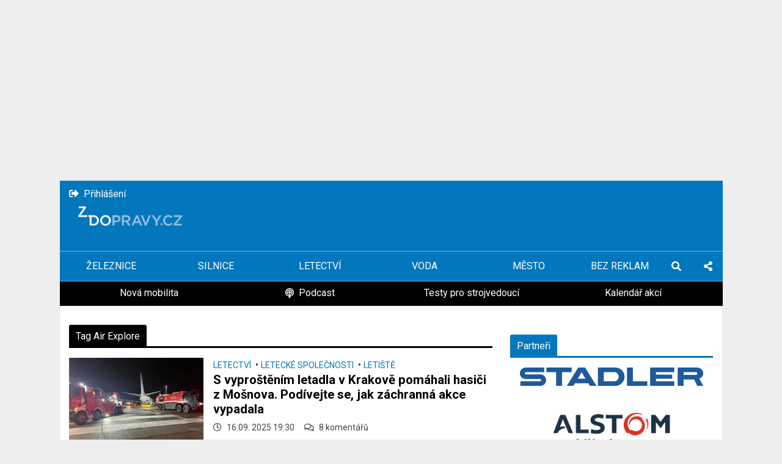

--- FILE ---
content_type: text/html; charset=UTF-8
request_url: https://zdopravy.cz/tag/air-explore/
body_size: 17239
content:
<!DOCTYPE html>
<html lang="cs">
<head>
    
    <!-- <script src="https://web.cmp.usercentrics.eu/tcf/stub.js"></script> -->
    <!-- <script src="https://web.cmp.usercentrics.eu/modules/autoblocker.js"></script> -->
    <!-- <script id="usercentrics-cmp" src="https://web.cmp.usercentrics.eu/ui/loader.js" data-settings-id="s54kWYR_UBRyUq" async></script> -->
    

    <!-- <script src="https://web.cmp.usercentrics.eu/tcf/stub.js"></script> -->
    <!-- <script id="usercentrics-cmp" src="https://web.cmp.usercentrics.eu/ui/loader.js" data-settings-id="s54kWYR_UBRyUq"></script> -->
    
    <script src="https://web.cmp.usercentrics.eu/tcf/stub.js"></script>
    <script id="usercentrics-cmp" src="https://web.cmp.usercentrics.eu/ui/loader.js" data-settings-id="SU075RXuaRr58F" async></script>
    
    <script>
        // Random show ADS
        var randomStyle = '@media only screen and (max-width: 720px) { '+ (Math.random() < 0.5 ? '[data-anchor-status]' : '#pag-sticky') +' { display: none!important; }  }'
        document.head.insertAdjacentHTML("beforeend", '<style>'+ randomStyle +'</style>')
        // END Random show ADS
        navigator.serviceWorker.getRegistrations().then(function(registrations) {
         for(let registration of registrations) {
          registration.unregister()
        } })
    </script>
        <meta charset="UTF-8">
    <meta name="viewport" content="width=device-width">
    <link rel="pingback" href="https://zdopravy.cz/xmlrpc.php">
    <link rel="preconnect" href="https://fonts.gstatic.com">
    <link rel="preload" href="https://fonts.googleapis.com/css2?family=Roboto:ital,wght@0,400;0,700;1,400&display=swap" as="style">
    <link href="https://fonts.googleapis.com/css2?family=Roboto:ital,wght@0,400;0,700;1,400&display=swap" rel="stylesheet">
    <link rel="stylesheet" type="text/css" href="https://zdopravy.cz/wp-content/themes/zdopravy/assets/css/archive.css?v=1.7.11">
    <link rel="preload" href="https://zdopravy.cz/wp-content/themes/zdopravy/assets/webfonts/fa-regular-400.woff2" as="font" type="font/woff2" crossorigin>
    <link rel="preload" href="https://zdopravy.cz/wp-content/themes/zdopravy/assets/webfonts/fa-brands-400.woff2" as="font" type="font/woff2" crossorigin>
    <link rel="preload" href="https://zdopravy.cz/wp-content/themes/zdopravy/assets/webfonts/fa-solid-900.woff2" as="font" type="font/woff2" crossorigin>
        <!-- Cookie Consent by FreePrivacyPolicy.com https://www.FreePrivacyPolicy.com
        <script type="text/javascript" src="//www.freeprivacypolicy.com/public/cookie-consent/4.0.0/cookie-consent.js" charset="UTF-8"></script>
        <script type="text/javascript" charset="UTF-8">
            document.addEventListener('DOMContentLoaded', function () {
                cookieconsent.run({"notice_banner_type":"simple","consent_type":"express","palette":"light","language":"cs","page_load_consent_levels":["strictly-necessary"],"notice_banner_reject_button_hide":false,"preferences_center_close_button_hide":false,"page_refresh_confirmation_buttons":false,"website_name":"Zdopravy.cz"});
            });
        </script>
     -->
    


            <!-- Google Tag Manager -->
        <script>(function(w,d,s,l,i){w[l]=w[l]||[];w[l].push({'gtm.start':
        new Date().getTime(),event:'gtm.js'});var f=d.getElementsByTagName(s)[0],
        j=d.createElement(s),dl=l!='dataLayer'?'&l='+l:'';j.async=true;j.src=
        'https://www.googletagmanager.com/gtm.js?id='+i+dl;f.parentNode.insertBefore(j,f);
        })(window,document,'script','dataLayer','GTM-TB5T8WL');</script>
        <!-- End Google Tag Manager -->
    
            <!-- (C)2000-2020 Gemius SA - gemiusPrism  / https://zdopravy.cz//Ostatni -->
        <script type="text/javascript">
            <!--//--><![CDATA[//><!--
            var pp_gemius_identifier = 'zIhF1DfTmTKqJfwwBFo8mMTVDkXBPmcHOQ3sYqpqiOP.C7';
            // lines below shouldn't be edited
            function gemius_pending(i) { window[i] = window[i] || function() {var x = window[i+'_pdata'] = window[i+'_pdata'] || []; x[x.length]=arguments;};};gemius_pending('gemius_hit'); gemius_pending('gemius_event'); gemius_pending('pp_gemius_hit'); gemius_pending('pp_gemius_event');(function(d,t) {try {var gt=d.createElement(t),s=d.getElementsByTagName(t)[0],l='http'+((location.protocol=='https:')?'s':''); gt.setAttribute('async','async');gt.setAttribute('defer','defer'); gt.src=l+'://spir.hit.gemius.pl/xgemius.js'; s.parentNode.insertBefore(gt,s);} catch (e) {}})(document,'script');
            //--><!]]>
        </script>
    
        <!--SEZNAM ADS-->
        <script data-usercentrics src="https://ssp.imedia.cz/static/js/ssp.js"></script>
        <!-- Remove when GRAPE_OR_ADS  -->
        <script data-usercentrics src="https://ssp.seznam.cz/static/js/ssp.js"></script>
        <!-- END REMOVE -->
        
        <meta name='robots' content='index, follow, max-image-preview:large, max-snippet:-1, max-video-preview:-1' />

	<!-- This site is optimized with the Yoast SEO plugin v26.6 - https://yoast.com/wordpress/plugins/seo/ -->
	<title>Air Explore - Zdopravy.cz</title>
	<link rel="canonical" href="https://zdopravy.cz/tag/air-explore/" />
	<meta property="og:locale" content="cs_CZ" />
	<meta property="og:type" content="article" />
	<meta property="og:title" content="Air Explore - Zdopravy.cz" />
	<meta property="og:url" content="https://zdopravy.cz/tag/air-explore/" />
	<meta property="og:site_name" content="Zdopravy.cz" />
	<meta name="twitter:card" content="summary_large_image" />
	<script type="application/ld+json" class="yoast-schema-graph">{"@context":"https://schema.org","@graph":[{"@type":"CollectionPage","@id":"https://zdopravy.cz/tag/air-explore/","url":"https://zdopravy.cz/tag/air-explore/","name":"Air Explore - Zdopravy.cz","isPartOf":{"@id":"https://staging.zdopravy.cz/#website"},"primaryImageOfPage":{"@id":"https://zdopravy.cz/tag/air-explore/#primaryimage"},"image":{"@id":"https://zdopravy.cz/tag/air-explore/#primaryimage"},"thumbnailUrl":"https://zdopravy.cz/wp-content/uploads/2025/09/548175436_1093646089609942_4993884896565353721_n.jpg","breadcrumb":{"@id":"https://zdopravy.cz/tag/air-explore/#breadcrumb"},"inLanguage":"cs"},{"@type":"ImageObject","inLanguage":"cs","@id":"https://zdopravy.cz/tag/air-explore/#primaryimage","url":"https://zdopravy.cz/wp-content/uploads/2025/09/548175436_1093646089609942_4993884896565353721_n.jpg","contentUrl":"https://zdopravy.cz/wp-content/uploads/2025/09/548175436_1093646089609942_4993884896565353721_n.jpg","width":1600,"height":1200,"caption":"Vyprošťování letadla v Krakově. Zdroj: Komenda Miejska Państwowej Straży Pożarnej w Krakowie"},{"@type":"BreadcrumbList","@id":"https://zdopravy.cz/tag/air-explore/#breadcrumb","itemListElement":[{"@type":"ListItem","position":1,"name":"Home","item":"https://staging.zdopravy.cz/"},{"@type":"ListItem","position":2,"name":"Air Explore"}]},{"@type":"WebSite","@id":"https://staging.zdopravy.cz/#website","url":"https://staging.zdopravy.cz/","name":"Zdopravy.cz","description":"","publisher":{"@id":"https://staging.zdopravy.cz/#organization"},"potentialAction":[{"@type":"SearchAction","target":{"@type":"EntryPoint","urlTemplate":"https://staging.zdopravy.cz/?s={search_term_string}"},"query-input":{"@type":"PropertyValueSpecification","valueRequired":true,"valueName":"search_term_string"}}],"inLanguage":"cs"},{"@type":"Organization","@id":"https://staging.zdopravy.cz/#organization","name":"Avizer Z","url":"https://staging.zdopravy.cz/","logo":{"@type":"ImageObject","inLanguage":"cs","@id":"https://staging.zdopravy.cz/#/schema/logo/image/","url":"https://zdopravy.cz/wp-content/uploads/2019/06/ZDopravy-logo-29_500.png","contentUrl":"https://zdopravy.cz/wp-content/uploads/2019/06/ZDopravy-logo-29_500.png","width":500,"height":235,"caption":"Avizer Z"},"image":{"@id":"https://staging.zdopravy.cz/#/schema/logo/image/"}}]}</script>
	<!-- / Yoast SEO plugin. -->


<link rel='dns-prefetch' href='//zdopravy.cz' />
<link rel="alternate" type="application/rss+xml" title="Zdopravy.cz &raquo; RSS pro štítek Air Explore" href="https://zdopravy.cz/tag/air-explore/feed/" />
<style id='wp-img-auto-sizes-contain-inline-css' type='text/css'>
img:is([sizes=auto i],[sizes^="auto," i]){contain-intrinsic-size:3000px 1500px}
/*# sourceURL=wp-img-auto-sizes-contain-inline-css */
</style>
<style id='wp-block-library-inline-css' type='text/css'>
:root{--wp-block-synced-color:#7a00df;--wp-block-synced-color--rgb:122,0,223;--wp-bound-block-color:var(--wp-block-synced-color);--wp-editor-canvas-background:#ddd;--wp-admin-theme-color:#007cba;--wp-admin-theme-color--rgb:0,124,186;--wp-admin-theme-color-darker-10:#006ba1;--wp-admin-theme-color-darker-10--rgb:0,107,160.5;--wp-admin-theme-color-darker-20:#005a87;--wp-admin-theme-color-darker-20--rgb:0,90,135;--wp-admin-border-width-focus:2px}@media (min-resolution:192dpi){:root{--wp-admin-border-width-focus:1.5px}}.wp-element-button{cursor:pointer}:root .has-very-light-gray-background-color{background-color:#eee}:root .has-very-dark-gray-background-color{background-color:#313131}:root .has-very-light-gray-color{color:#eee}:root .has-very-dark-gray-color{color:#313131}:root .has-vivid-green-cyan-to-vivid-cyan-blue-gradient-background{background:linear-gradient(135deg,#00d084,#0693e3)}:root .has-purple-crush-gradient-background{background:linear-gradient(135deg,#34e2e4,#4721fb 50%,#ab1dfe)}:root .has-hazy-dawn-gradient-background{background:linear-gradient(135deg,#faaca8,#dad0ec)}:root .has-subdued-olive-gradient-background{background:linear-gradient(135deg,#fafae1,#67a671)}:root .has-atomic-cream-gradient-background{background:linear-gradient(135deg,#fdd79a,#004a59)}:root .has-nightshade-gradient-background{background:linear-gradient(135deg,#330968,#31cdcf)}:root .has-midnight-gradient-background{background:linear-gradient(135deg,#020381,#2874fc)}:root{--wp--preset--font-size--normal:16px;--wp--preset--font-size--huge:42px}.has-regular-font-size{font-size:1em}.has-larger-font-size{font-size:2.625em}.has-normal-font-size{font-size:var(--wp--preset--font-size--normal)}.has-huge-font-size{font-size:var(--wp--preset--font-size--huge)}.has-text-align-center{text-align:center}.has-text-align-left{text-align:left}.has-text-align-right{text-align:right}.has-fit-text{white-space:nowrap!important}#end-resizable-editor-section{display:none}.aligncenter{clear:both}.items-justified-left{justify-content:flex-start}.items-justified-center{justify-content:center}.items-justified-right{justify-content:flex-end}.items-justified-space-between{justify-content:space-between}.screen-reader-text{border:0;clip-path:inset(50%);height:1px;margin:-1px;overflow:hidden;padding:0;position:absolute;width:1px;word-wrap:normal!important}.screen-reader-text:focus{background-color:#ddd;clip-path:none;color:#444;display:block;font-size:1em;height:auto;left:5px;line-height:normal;padding:15px 23px 14px;text-decoration:none;top:5px;width:auto;z-index:100000}html :where(.has-border-color){border-style:solid}html :where([style*=border-top-color]){border-top-style:solid}html :where([style*=border-right-color]){border-right-style:solid}html :where([style*=border-bottom-color]){border-bottom-style:solid}html :where([style*=border-left-color]){border-left-style:solid}html :where([style*=border-width]){border-style:solid}html :where([style*=border-top-width]){border-top-style:solid}html :where([style*=border-right-width]){border-right-style:solid}html :where([style*=border-bottom-width]){border-bottom-style:solid}html :where([style*=border-left-width]){border-left-style:solid}html :where(img[class*=wp-image-]){height:auto;max-width:100%}:where(figure){margin:0 0 1em}html :where(.is-position-sticky){--wp-admin--admin-bar--position-offset:var(--wp-admin--admin-bar--height,0px)}@media screen and (max-width:600px){html :where(.is-position-sticky){--wp-admin--admin-bar--position-offset:0px}}

/*# sourceURL=wp-block-library-inline-css */
</style><link rel='stylesheet' id='wc-blocks-style-css' href='https://zdopravy.cz/wp-content/plugins/woocommerce/assets/client/blocks/wc-blocks.css?ver=wc-10.4.3' type='text/css' media='all' />
<style id='global-styles-inline-css' type='text/css'>
:root{--wp--preset--aspect-ratio--square: 1;--wp--preset--aspect-ratio--4-3: 4/3;--wp--preset--aspect-ratio--3-4: 3/4;--wp--preset--aspect-ratio--3-2: 3/2;--wp--preset--aspect-ratio--2-3: 2/3;--wp--preset--aspect-ratio--16-9: 16/9;--wp--preset--aspect-ratio--9-16: 9/16;--wp--preset--color--black: #000000;--wp--preset--color--cyan-bluish-gray: #abb8c3;--wp--preset--color--white: #ffffff;--wp--preset--color--pale-pink: #f78da7;--wp--preset--color--vivid-red: #cf2e2e;--wp--preset--color--luminous-vivid-orange: #ff6900;--wp--preset--color--luminous-vivid-amber: #fcb900;--wp--preset--color--light-green-cyan: #7bdcb5;--wp--preset--color--vivid-green-cyan: #00d084;--wp--preset--color--pale-cyan-blue: #8ed1fc;--wp--preset--color--vivid-cyan-blue: #0693e3;--wp--preset--color--vivid-purple: #9b51e0;--wp--preset--gradient--vivid-cyan-blue-to-vivid-purple: linear-gradient(135deg,rgb(6,147,227) 0%,rgb(155,81,224) 100%);--wp--preset--gradient--light-green-cyan-to-vivid-green-cyan: linear-gradient(135deg,rgb(122,220,180) 0%,rgb(0,208,130) 100%);--wp--preset--gradient--luminous-vivid-amber-to-luminous-vivid-orange: linear-gradient(135deg,rgb(252,185,0) 0%,rgb(255,105,0) 100%);--wp--preset--gradient--luminous-vivid-orange-to-vivid-red: linear-gradient(135deg,rgb(255,105,0) 0%,rgb(207,46,46) 100%);--wp--preset--gradient--very-light-gray-to-cyan-bluish-gray: linear-gradient(135deg,rgb(238,238,238) 0%,rgb(169,184,195) 100%);--wp--preset--gradient--cool-to-warm-spectrum: linear-gradient(135deg,rgb(74,234,220) 0%,rgb(151,120,209) 20%,rgb(207,42,186) 40%,rgb(238,44,130) 60%,rgb(251,105,98) 80%,rgb(254,248,76) 100%);--wp--preset--gradient--blush-light-purple: linear-gradient(135deg,rgb(255,206,236) 0%,rgb(152,150,240) 100%);--wp--preset--gradient--blush-bordeaux: linear-gradient(135deg,rgb(254,205,165) 0%,rgb(254,45,45) 50%,rgb(107,0,62) 100%);--wp--preset--gradient--luminous-dusk: linear-gradient(135deg,rgb(255,203,112) 0%,rgb(199,81,192) 50%,rgb(65,88,208) 100%);--wp--preset--gradient--pale-ocean: linear-gradient(135deg,rgb(255,245,203) 0%,rgb(182,227,212) 50%,rgb(51,167,181) 100%);--wp--preset--gradient--electric-grass: linear-gradient(135deg,rgb(202,248,128) 0%,rgb(113,206,126) 100%);--wp--preset--gradient--midnight: linear-gradient(135deg,rgb(2,3,129) 0%,rgb(40,116,252) 100%);--wp--preset--font-size--small: 13px;--wp--preset--font-size--medium: 20px;--wp--preset--font-size--large: 36px;--wp--preset--font-size--x-large: 42px;--wp--preset--spacing--20: 0.44rem;--wp--preset--spacing--30: 0.67rem;--wp--preset--spacing--40: 1rem;--wp--preset--spacing--50: 1.5rem;--wp--preset--spacing--60: 2.25rem;--wp--preset--spacing--70: 3.38rem;--wp--preset--spacing--80: 5.06rem;--wp--preset--shadow--natural: 6px 6px 9px rgba(0, 0, 0, 0.2);--wp--preset--shadow--deep: 12px 12px 50px rgba(0, 0, 0, 0.4);--wp--preset--shadow--sharp: 6px 6px 0px rgba(0, 0, 0, 0.2);--wp--preset--shadow--outlined: 6px 6px 0px -3px rgb(255, 255, 255), 6px 6px rgb(0, 0, 0);--wp--preset--shadow--crisp: 6px 6px 0px rgb(0, 0, 0);}:where(.is-layout-flex){gap: 0.5em;}:where(.is-layout-grid){gap: 0.5em;}body .is-layout-flex{display: flex;}.is-layout-flex{flex-wrap: wrap;align-items: center;}.is-layout-flex > :is(*, div){margin: 0;}body .is-layout-grid{display: grid;}.is-layout-grid > :is(*, div){margin: 0;}:where(.wp-block-columns.is-layout-flex){gap: 2em;}:where(.wp-block-columns.is-layout-grid){gap: 2em;}:where(.wp-block-post-template.is-layout-flex){gap: 1.25em;}:where(.wp-block-post-template.is-layout-grid){gap: 1.25em;}.has-black-color{color: var(--wp--preset--color--black) !important;}.has-cyan-bluish-gray-color{color: var(--wp--preset--color--cyan-bluish-gray) !important;}.has-white-color{color: var(--wp--preset--color--white) !important;}.has-pale-pink-color{color: var(--wp--preset--color--pale-pink) !important;}.has-vivid-red-color{color: var(--wp--preset--color--vivid-red) !important;}.has-luminous-vivid-orange-color{color: var(--wp--preset--color--luminous-vivid-orange) !important;}.has-luminous-vivid-amber-color{color: var(--wp--preset--color--luminous-vivid-amber) !important;}.has-light-green-cyan-color{color: var(--wp--preset--color--light-green-cyan) !important;}.has-vivid-green-cyan-color{color: var(--wp--preset--color--vivid-green-cyan) !important;}.has-pale-cyan-blue-color{color: var(--wp--preset--color--pale-cyan-blue) !important;}.has-vivid-cyan-blue-color{color: var(--wp--preset--color--vivid-cyan-blue) !important;}.has-vivid-purple-color{color: var(--wp--preset--color--vivid-purple) !important;}.has-black-background-color{background-color: var(--wp--preset--color--black) !important;}.has-cyan-bluish-gray-background-color{background-color: var(--wp--preset--color--cyan-bluish-gray) !important;}.has-white-background-color{background-color: var(--wp--preset--color--white) !important;}.has-pale-pink-background-color{background-color: var(--wp--preset--color--pale-pink) !important;}.has-vivid-red-background-color{background-color: var(--wp--preset--color--vivid-red) !important;}.has-luminous-vivid-orange-background-color{background-color: var(--wp--preset--color--luminous-vivid-orange) !important;}.has-luminous-vivid-amber-background-color{background-color: var(--wp--preset--color--luminous-vivid-amber) !important;}.has-light-green-cyan-background-color{background-color: var(--wp--preset--color--light-green-cyan) !important;}.has-vivid-green-cyan-background-color{background-color: var(--wp--preset--color--vivid-green-cyan) !important;}.has-pale-cyan-blue-background-color{background-color: var(--wp--preset--color--pale-cyan-blue) !important;}.has-vivid-cyan-blue-background-color{background-color: var(--wp--preset--color--vivid-cyan-blue) !important;}.has-vivid-purple-background-color{background-color: var(--wp--preset--color--vivid-purple) !important;}.has-black-border-color{border-color: var(--wp--preset--color--black) !important;}.has-cyan-bluish-gray-border-color{border-color: var(--wp--preset--color--cyan-bluish-gray) !important;}.has-white-border-color{border-color: var(--wp--preset--color--white) !important;}.has-pale-pink-border-color{border-color: var(--wp--preset--color--pale-pink) !important;}.has-vivid-red-border-color{border-color: var(--wp--preset--color--vivid-red) !important;}.has-luminous-vivid-orange-border-color{border-color: var(--wp--preset--color--luminous-vivid-orange) !important;}.has-luminous-vivid-amber-border-color{border-color: var(--wp--preset--color--luminous-vivid-amber) !important;}.has-light-green-cyan-border-color{border-color: var(--wp--preset--color--light-green-cyan) !important;}.has-vivid-green-cyan-border-color{border-color: var(--wp--preset--color--vivid-green-cyan) !important;}.has-pale-cyan-blue-border-color{border-color: var(--wp--preset--color--pale-cyan-blue) !important;}.has-vivid-cyan-blue-border-color{border-color: var(--wp--preset--color--vivid-cyan-blue) !important;}.has-vivid-purple-border-color{border-color: var(--wp--preset--color--vivid-purple) !important;}.has-vivid-cyan-blue-to-vivid-purple-gradient-background{background: var(--wp--preset--gradient--vivid-cyan-blue-to-vivid-purple) !important;}.has-light-green-cyan-to-vivid-green-cyan-gradient-background{background: var(--wp--preset--gradient--light-green-cyan-to-vivid-green-cyan) !important;}.has-luminous-vivid-amber-to-luminous-vivid-orange-gradient-background{background: var(--wp--preset--gradient--luminous-vivid-amber-to-luminous-vivid-orange) !important;}.has-luminous-vivid-orange-to-vivid-red-gradient-background{background: var(--wp--preset--gradient--luminous-vivid-orange-to-vivid-red) !important;}.has-very-light-gray-to-cyan-bluish-gray-gradient-background{background: var(--wp--preset--gradient--very-light-gray-to-cyan-bluish-gray) !important;}.has-cool-to-warm-spectrum-gradient-background{background: var(--wp--preset--gradient--cool-to-warm-spectrum) !important;}.has-blush-light-purple-gradient-background{background: var(--wp--preset--gradient--blush-light-purple) !important;}.has-blush-bordeaux-gradient-background{background: var(--wp--preset--gradient--blush-bordeaux) !important;}.has-luminous-dusk-gradient-background{background: var(--wp--preset--gradient--luminous-dusk) !important;}.has-pale-ocean-gradient-background{background: var(--wp--preset--gradient--pale-ocean) !important;}.has-electric-grass-gradient-background{background: var(--wp--preset--gradient--electric-grass) !important;}.has-midnight-gradient-background{background: var(--wp--preset--gradient--midnight) !important;}.has-small-font-size{font-size: var(--wp--preset--font-size--small) !important;}.has-medium-font-size{font-size: var(--wp--preset--font-size--medium) !important;}.has-large-font-size{font-size: var(--wp--preset--font-size--large) !important;}.has-x-large-font-size{font-size: var(--wp--preset--font-size--x-large) !important;}
/*# sourceURL=global-styles-inline-css */
</style>

<style id='classic-theme-styles-inline-css' type='text/css'>
/*! This file is auto-generated */
.wp-block-button__link{color:#fff;background-color:#32373c;border-radius:9999px;box-shadow:none;text-decoration:none;padding:calc(.667em + 2px) calc(1.333em + 2px);font-size:1.125em}.wp-block-file__button{background:#32373c;color:#fff;text-decoration:none}
/*# sourceURL=/wp-includes/css/classic-themes.min.css */
</style>
<link rel='stylesheet' id='woocommerce-layout-css' href='https://zdopravy.cz/wp-content/plugins/woocommerce/assets/css/woocommerce-layout.css?ver=10.4.3' type='text/css' media='all' />
<link rel='stylesheet' id='woocommerce-smallscreen-css' href='https://zdopravy.cz/wp-content/plugins/woocommerce/assets/css/woocommerce-smallscreen.css?ver=10.4.3' type='text/css' media='only screen and (max-width: 768px)' />
<link rel='stylesheet' id='woocommerce-general-css' href='https://zdopravy.cz/wp-content/plugins/woocommerce/assets/css/woocommerce.css?ver=10.4.3' type='text/css' media='all' />
<style id='woocommerce-inline-inline-css' type='text/css'>
.woocommerce form .form-row .required { visibility: visible; }
/*# sourceURL=woocommerce-inline-inline-css */
</style>
<link rel='stylesheet' id='yith_ywsbs_frontend-css' href='https://zdopravy.cz/wp-content/plugins/yith-woocommerce-subscription/assets/css/frontend.css?ver=4.12.0' type='text/css' media='all' />
<script type="text/javascript" src="https://zdopravy.cz/wp-includes/js/jquery/jquery.min.js?ver=3.7.1" id="jquery-core-js"></script>
<script type="text/javascript" src="https://zdopravy.cz/wp-includes/js/jquery/jquery-migrate.min.js?ver=3.4.1" id="jquery-migrate-js"></script>
<script type="text/javascript" src="https://zdopravy.cz/wp-content/plugins/woocommerce/assets/js/jquery-blockui/jquery.blockUI.min.js?ver=2.7.0-wc.10.4.3" id="wc-jquery-blockui-js" defer="defer" data-wp-strategy="defer"></script>
<script type="text/javascript" id="wc-add-to-cart-js-extra">
/* <![CDATA[ */
var wc_add_to_cart_params = {"ajax_url":"/wp-admin/admin-ajax.php","wc_ajax_url":"/?wc-ajax=%%endpoint%%","i18n_view_cart":"Zobrazit ko\u0161\u00edk","cart_url":"https://zdopravy.cz/kosik/","is_cart":"","cart_redirect_after_add":"no"};
//# sourceURL=wc-add-to-cart-js-extra
/* ]]> */
</script>
<script type="text/javascript" src="https://zdopravy.cz/wp-content/plugins/woocommerce/assets/js/frontend/add-to-cart.min.js?ver=10.4.3" id="wc-add-to-cart-js" defer="defer" data-wp-strategy="defer"></script>
<script type="text/javascript" src="https://zdopravy.cz/wp-content/plugins/woocommerce/assets/js/js-cookie/js.cookie.min.js?ver=2.1.4-wc.10.4.3" id="wc-js-cookie-js" defer="defer" data-wp-strategy="defer"></script>
<script type="text/javascript" id="woocommerce-js-extra">
/* <![CDATA[ */
var woocommerce_params = {"ajax_url":"/wp-admin/admin-ajax.php","wc_ajax_url":"/?wc-ajax=%%endpoint%%","i18n_password_show":"Zobrazit heslo","i18n_password_hide":"Skr\u00fdt heslo"};
//# sourceURL=woocommerce-js-extra
/* ]]> */
</script>
<script type="text/javascript" src="https://zdopravy.cz/wp-content/plugins/woocommerce/assets/js/frontend/woocommerce.min.js?ver=10.4.3" id="woocommerce-js" defer="defer" data-wp-strategy="defer"></script>
<link rel="https://api.w.org/" href="https://zdopravy.cz/wp-json/" /><link rel="alternate" title="JSON" type="application/json" href="https://zdopravy.cz/wp-json/wp/v2/tags/8234" /><link rel="EditURI" type="application/rsd+xml" title="RSD" href="https://zdopravy.cz/xmlrpc.php?rsd" />
<meta name="generator" content="WordPress 6.9" />
<meta name="generator" content="WooCommerce 10.4.3" />

			<script>
window.ioObject='io';
(function(i){window[i]=window[i]||function(){(window[i].a=window[i].a||[]).push(arguments)}})(window.ioObject);
</script>
		<script async src="https://cdn.onthe.io/io.js/m9YRgEnLQD5X"></script>
		<script>
            window._io_config = window._io_config || {};
            window._io_config["0.2.0"] = window._io_config["0.2.0"] || [];
            window._io_config["0.2.0"].push({
                page_url: window.location.href,
                page_title: "Air Explore",
                page_type: "default",
                page_language: "en"
            });
		</script>
			<noscript><style>.woocommerce-product-gallery{ opacity: 1 !important; }</style></noscript>
	            <script type="text/javascript">
                var ajaxurl = 'https://zdopravy.cz/wp-admin/admin-ajax.php';
            </script>
                        <script type="text/javascript">
                var ajaxurl = 'https://zdopravy.cz/wp-admin/admin-ajax.php';
            </script>
                        <script type="text/javascript">
                var ajaxurl = 'https://zdopravy.cz/wp-admin/admin-ajax.php';
            </script>
                        <script type="text/javascript">
                var ajaxurl = 'https://zdopravy.cz/wp-admin/admin-ajax.php';
            </script>
                        <script type="text/javascript">
                var ajaxurl = 'https://zdopravy.cz/wp-admin/admin-ajax.php';
            </script>
                        <script type="text/javascript">
                var ajaxurl = 'https://zdopravy.cz/wp-admin/admin-ajax.php';
            </script>
                        <script type="text/javascript">
                var ajaxurl = 'https://zdopravy.cz/wp-admin/admin-ajax.php';
            </script>
                        <script type="text/javascript">
                var ajaxurl = 'https://zdopravy.cz/wp-admin/admin-ajax.php';
            </script>
                        <script type="text/javascript">
                var ajaxurl = 'https://zdopravy.cz/wp-admin/admin-ajax.php';
            </script>
                        <script type="text/javascript">
                var ajaxurl = 'https://zdopravy.cz/wp-admin/admin-ajax.php';
            </script>
            <link rel="icon" href="https://zdopravy.cz/wp-content/uploads/2017/10/cropped-ZDopravy-logo-16_500px-32x32.png" sizes="32x32" />
<link rel="icon" href="https://zdopravy.cz/wp-content/uploads/2017/10/cropped-ZDopravy-logo-16_500px-192x192.png" sizes="192x192" />
<link rel="apple-touch-icon" href="https://zdopravy.cz/wp-content/uploads/2017/10/cropped-ZDopravy-logo-16_500px-180x180.png" />
<meta name="msapplication-TileImage" content="https://zdopravy.cz/wp-content/uploads/2017/10/cropped-ZDopravy-logo-16_500px-270x270.png" />
    

</head>
<body class="archive tag tag-air-explore tag-8234 wp-theme-zdopravy position-relative theme-zdopravy woocommerce-no-js">
    <script>
        window.baseURL = "https://zdopravy.cz";
                window.ajaxUrl = "https://zdopravy.cz/wp-admin/admin-ajax.php";
        window.isMobile = /iPhone|iPad|iPod|Android/i.test(navigator.userAgent);
        window.notExistSSSPSessionCookie = typeof sssp === "undefined" || (typeof sssp !== "undefined" && !sssp.existSessionCookie());
        window.applCode = "archive";
        window.hasUserActiveSubscription = Boolean(0);
        window.isWoocommerceTemplate = Boolean(0);
        window.isAdministrator = Boolean(0);
        window.showBranding = false; //seznam branding window.innerWidth >= 1366
    </script>


    
        <script src='https://vlm-ads.aimatch.com/vlm/jserver/FLIGHTID=215221/random=30/viewid=40'></script>        
                    <style>
                 @media (max-width: 1350px) {
                    #branding-leaderboard, #branding-bg {
                        display: none!important;
                    }
                 }
                 @media (min-width: 1350px) {
                    .w__widget__menu {
                        margin-top: -5px;
                    }
                 }
                @media (min-width: 1102px) {
                    .container, .container-lg, .container-md, .container-sm {
                        max-width: 1085px!important;
                    }
                }
                #open_preferences_center {
                    z-index: 6;
                }
            </style>
            <script>
                if(notExistSSSPSessionCookie) {
                    const style = document.createElement("style");
                    style.innerHTML = `
                        @media (min-width: 1350px) {
                            #container-ads {
                                display: none !important;
                            }
                        }
                    `;
                    document.head.appendChild(style);
                }
            </script>


                <script>
            if(!notExistSSSPSessionCookie) {
                const hideBrandingElements = () => {
                  ["branding-leaderboard", "branding-bg"].forEach(id => {
                    const el = document.getElementById(id);
                    if (el && el.style.display !== "none") {
                      el.style.display = "none";
                    }
                  });
                };
                setInterval(hideBrandingElements, 1000);
            }
        </script>
    

    <!--<a href="#" id="open_preferences_center" class="position-fixed d-flex justify-content-center align-items-center rounded-circle bg-primary text-white">
        <i class="fas fa-cookie-bite"></i>
    </a> -->

    <div class="container layout-wrapper" id="container-ads">
        
                <ins
                    class="adsbygoogle d-none d-lg-block my-2"
                    style="display: block;"
                    data-ad-client="ca-pub-1352630129812612"
                    data-ad-slot="6244300063"
                    data-ad-format="auto"
                    data-full-width-responsive="true"
                ></ins>
                <script>if(notExistSSSPSessionCookie && !isMobile){(adsbygoogle = window.adsbygoogle || []).push({});}</script>        <div id="ads-163570" class="d-none d-lg-block my-2"></div>    </div>

    <div class="d-flex px-0 d-lg-none container align-items-center justify-content-center">
    
                <ins
                     class="d-none d-lg-inline-block adsbygoogle col-7 px-0 my-2"
                     style="display:inline-block;width:728px;height:90px; max-width: 100%;"
                     data-ad-client="ca-pub-1352630129812612"
                     data-ad-slot="9023737886"
                 >
                </ins>
                <script>if(notExistSSSPSessionCookie){(adsbygoogle = window.adsbygoogle || []).push({});}</script>
            </div>

<nav class="navbar--main d-md-block navbar navbar-expand-lg navbar-dark sidebarNavigation w__widget w__widget__menu py-0" role="navigation">

    <div class="container layout-wrapper d-md-block px-0 position-relative">
        <div class='position-absolute account-page-link'><a class='text-white me-3' href='https://zdopravy.cz/muj-ucet/'><i class='fa fa-sign-out pe-2'></i>Přihlášení</a></div>        <div class="bg-primary border-primary d-flex align-items-center d-lg-block w100p">
            <div class="d-flex order-1">
                <a class="navbar-brand me-lg-3" href="https://zdopravy.cz">
                    <div class="logo px-4 py-3 py-lg-6 ps-lg-5 pe-md-0">
                        <img width="250" height="118" class="img-fluid" src="https://zdopravy.cz/wp-content/uploads/2021/05/logo-zdopravy.png" alt="logo">
                    </div>
                </a>
                <div class="d-none d-lg-flex align-items-center w100p">
                    
                <ins
                     class="d-none d-lg-inline-block adsbygoogle col-7 px-0 my-2"
                     style="display:inline-block;width:728px;height:90px; max-width: 100%;"
                     data-ad-client="ca-pub-1352630129812612"
                     data-ad-slot="9023737886"
                 >
                </ins>
                <script>if(notExistSSSPSessionCookie){(adsbygoogle = window.adsbygoogle || []).push({});}</script>
                            </div>
            </div>
            <div id="bs-example-navbar-collapse-1" class="collapse navbar-collapse d-none"><ul id="menu-primary-menu" class="nav navbar-nav align-items-end justify-content-between w100p flex-nowrap border-top border-bottom border-right border-left"><li itemscope="itemscope" itemtype="https://www.schema.org/SiteNavigationElement" id="menu-item-85144" class="w100p text-center menu-item menu-item-type-taxonomy menu-item-object-category menu-item-85144 nav-item"><a title="Železnice" href="https://zdopravy.cz/category/zeleznice/" class="nav-link">Železnice</a></li>
<li itemscope="itemscope" itemtype="https://www.schema.org/SiteNavigationElement" id="menu-item-85146" class="w100p text-center menu-item menu-item-type-taxonomy menu-item-object-category menu-item-85146 nav-item"><a title="Silnice" href="https://zdopravy.cz/category/silnice/" class="nav-link">Silnice</a></li>
<li itemscope="itemscope" itemtype="https://www.schema.org/SiteNavigationElement" id="menu-item-85145" class="w100p text-center menu-item menu-item-type-taxonomy menu-item-object-category menu-item-85145 nav-item"><a title="Letectví" href="https://zdopravy.cz/category/letectvi/" class="nav-link">Letectví</a></li>
<li itemscope="itemscope" itemtype="https://www.schema.org/SiteNavigationElement" id="menu-item-85150" class="w100p text-center menu-item menu-item-type-taxonomy menu-item-object-category menu-item-85150 nav-item"><a title="Voda" href="https://zdopravy.cz/category/voda/" class="nav-link">Voda</a></li>
<li itemscope="itemscope" itemtype="https://www.schema.org/SiteNavigationElement" id="menu-item-85149" class="w100p text-center menu-item menu-item-type-taxonomy menu-item-object-category menu-item-85149 nav-item"><a title="Město" href="https://zdopravy.cz/category/mesto/" class="nav-link">Město</a></li>
<li itemscope="itemscope" itemtype="https://www.schema.org/SiteNavigationElement" id="menu-item-172310" class="text-nowrap menu-item menu-item-type-custom menu-item-object-custom menu-item-has-children dropdown menu-item-172310 nav-item"><a title="Bez reklam" href="#" data-bs-toggle="dropdown" aria-haspopup="true" aria-expanded="false" class="d-flex justify-content-center align-items-center nav-link" id="menu-item-dropdown-172310">Bez reklam</a>
<ul class="dropdown-menu" aria-labelledby="menu-item-dropdown-172310" role="menu">
	<li itemscope="itemscope" itemtype="https://www.schema.org/SiteNavigationElement" id="menu-item-172313" class="menu-item menu-item-type-post_type menu-item-object-page menu-item-172313 nav-item"><a title="Obchod" href="https://zdopravy.cz/obchod/" class="dropdown-item">Obchod</a></li>
	<li itemscope="itemscope" itemtype="https://www.schema.org/SiteNavigationElement" id="menu-item-172312" class="menu-item menu-item-type-post_type menu-item-object-page menu-item-172312 nav-item"><a title="Košík" href="https://zdopravy.cz/kosik/" class="dropdown-item">Košík</a></li>
	<li itemscope="itemscope" itemtype="https://www.schema.org/SiteNavigationElement" id="menu-item-172311" class="menu-item menu-item-type-post_type menu-item-object-page menu-item-172311 nav-item"><a title="Můj účet" href="https://zdopravy.cz/muj-ucet/" class="dropdown-item">Můj účet</a></li>
	<li itemscope="itemscope" itemtype="https://www.schema.org/SiteNavigationElement" id="menu-item-174254" class="menu-item menu-item-type-post_type menu-item-object-page menu-item-174254 nav-item"><a title="Q&#038;A" href="https://zdopravy.cz/qa/" class="dropdown-item">Q&#038;A</a></li>
	<li itemscope="itemscope" itemtype="https://www.schema.org/SiteNavigationElement" id="menu-item-185977" class="menu-item menu-item-type-post_type menu-item-object-page menu-item-185977 nav-item"><a title="Postup použití slevového kódu" href="https://zdopravy.cz/slevovy-kod/" class="dropdown-item">Postup použití slevového kódu</a></li>
</ul>
</li>
<li itemscope="itemscope" itemtype="https://www.schema.org/SiteNavigationElement" id="menu-item-85151" class="text-center d-none d-lg-inline menu-item menu-item-type-custom menu-item-object-custom menu-item-has-children dropdown menu-item-85151 nav-item"><a title=" " href="#" data-bs-toggle="dropdown" aria-haspopup="true" aria-expanded="false" class="d-flex justify-content-center align-items-center nav-link" id="menu-item-dropdown-85151"> <i class="fas fa-search"></i></a>
<ul class="dropdown-menu" aria-labelledby="menu-item-dropdown-85151" role="menu">
	<li itemscope="itemscope" itemtype="https://www.schema.org/SiteNavigationElement" id="menu-item-85152" class="menu-item menu-item-type-custom menu-item-object-custom menu-item-85152 nav-item"><div class="p-3"><form role="search" method="get" class="search-form" action="https://zdopravy.cz/">
    <div class="input-group">
        <input
            type="search"
            class="form-control border-right-0"
            placeholder="Hledat..."
            value=""
            title="Hledat"
            name="s"
        >
        <div class="input-group-append">
            <button class="btn btn-outline-secondary border-left-0" type="submit">
                <i class="fas fa-search"></i>
            </button>
        </div>
    </div>
</form></div></li>
</ul>
</li>
<li itemscope="itemscope" itemtype="https://www.schema.org/SiteNavigationElement" id="menu-item-85153" class="text-center d-none d-lg-inline menu-item menu-item-type-custom menu-item-object-custom menu-item-has-children dropdown menu-item-85153 nav-item"><a title=" " href="#" data-bs-toggle="dropdown" aria-haspopup="true" aria-expanded="false" class="d-flex justify-content-center align-items-center nav-link" id="menu-item-dropdown-85153"> <i class="fas fa-share-alt"></i></a>
<ul class="dropdown-menu" aria-labelledby="menu-item-dropdown-85153" role="menu">
	<li itemscope="itemscope" itemtype="https://www.schema.org/SiteNavigationElement" id="menu-item-85154" class="menu-item menu-item-type-custom menu-item-object-custom menu-item-85154 nav-item"><a title="RSS" href="https://zdopravy.cz/feed/" class="dropdown-item"><i class="fas fa-rss me-2"></i>RSS</a></li>
	<li itemscope="itemscope" itemtype="https://www.schema.org/SiteNavigationElement" id="menu-item-85155" class="menu-item menu-item-type-custom menu-item-object-custom menu-item-85155 nav-item"><a title="Twitter" href="https://twitter.com/zdopravy" class="dropdown-item"><i class="fab fa-twitter me-2"></i>Twitter</a></li>
	<li itemscope="itemscope" itemtype="https://www.schema.org/SiteNavigationElement" id="menu-item-85156" class="menu-item menu-item-type-custom menu-item-object-custom menu-item-85156 nav-item"><a title="Facebook" href="https://www.facebook.com/zdopravy" class="dropdown-item"><i class="fab fa-facebook-f me-2"></i>Facebook</a></li>
	<li itemscope="itemscope" itemtype="https://www.schema.org/SiteNavigationElement" id="menu-item-85157" class="menu-item menu-item-type-custom menu-item-object-custom menu-item-85157 nav-item"><a title="Instagram" href="https://www.instagram.com/ceetransport/" class="dropdown-item"><i class="fab fa-instagram me-2"></i>Instagram</a></li>
	<li itemscope="itemscope" itemtype="https://www.schema.org/SiteNavigationElement" id="menu-item-85158" class="menu-item menu-item-type-custom menu-item-object-custom menu-item-85158 nav-item"><a title="Linkedin" href="https://www.linkedin.com/company/avizer/about/" class="dropdown-item"><i class="fab fa-linkedin-in me-2"></i>Linkedin</a></li>
	<li itemscope="itemscope" itemtype="https://www.schema.org/SiteNavigationElement" id="menu-item-85159" class="menu-item menu-item-type-custom menu-item-object-custom menu-item-85159 nav-item"><a title="Youtube" href="https://www.youtube.com/channel/UCZiMkTlL2AMEHzuOUfR1N6g" class="dropdown-item"><i class="fab fa-youtube me-2"></i>Youtube</a></li>
</ul>
</li>
</ul></div>            <div class="d-block d-lg-none position-absolute w__widget__menu__search dropdown">
                <button class="btn pe-0 btn-link dropdown-toggle text-white" type="button" id="dropdownMenuButton1" data-bs-toggle="dropdown" aria-expanded="false">
                    <i class="fas fa-search"></i>
                </button>
                <ul class="dropdown-menu" aria-labelledby="dropdownMenuButton1">
                    <li>
                        <a class="dropdown-item p-2" href="#">
                            <form role="search" method="get" class="search-form" action="https://zdopravy.cz/">
    <div class="input-group">
        <input
            type="search"
            class="form-control border-right-0"
            placeholder="Hledat..."
            value=""
            title="Hledat"
            name="s"
        >
        <div class="input-group-append">
            <button class="btn btn-primary border-left-0" type="submit">
                <i class="fas fa-search"></i>
            </button>
        </div>
    </div>
</form>                        </a>
                    </li>
                </ul>
            </div>
            <div class="float-right ms-3">
                <button class="navbar-toggler" type="button" data-toggle="collapse" data-target="#bs-example-navbar-collapse-1" aria-controls="bs-example-navbar-collapse-1" aria-expanded="false" aria-label="Toggle navigation">
                    <span class="navbar-toggler-icon"></span>
                </button>
            </div>
            <a href="https://zdopravy.cz" class="logo-2 d-none d-lg-block"></a>
        </div>
    </div>
    <div class="container layout-wrapper bg-dark">
        <div class="w__widget__menu__bottom w100p"><ul id="menu-small-menu" class="row ms-0 align-items-center justify-content-between row w100p list-unstyled mb-0 py-2"><li id="menu-item-85147" class="mb-lg-0 mb-2 col-lg-3 col-6 menu-item menu-item-type-taxonomy menu-item-object-category menu-item-85147"><a href="https://zdopravy.cz/category/nova-mobilita/">Nová mobilita</a></li>
<li id="menu-item-85148" class="mb-lg-0 mb-2 col-lg-3 col-6 menu-item menu-item-type-taxonomy menu-item-object-category menu-item-85148"><a href="https://zdopravy.cz/category/podcast/"><i class="fas fa-podcast me-2"></i>Podcast</a></li>
<li id="menu-item-174790" class="mb-lg-0 mb-2 col-lg-3 col-6 d-list-item d-md-none menu-item menu-item-type-post_type menu-item-object-page menu-item-174790"><a href="https://zdopravy.cz/obchod/">Bez reklam</a></li>
<li id="menu-item-232473" class="mb-lg-0 mb-2 col-lg-3 col-6 menu-item menu-item-type-post_type menu-item-object-page menu-item-232473"><a href="https://zdopravy.cz/testy-pro-strojvedouci-testovacie/">Testy pro strojvedoucí</a></li>
<li id="menu-item-199810" class="col-lg-3 col-6 menu-item menu-item-type-post_type menu-item-object-page menu-item-199810"><a href="https://zdopravy.cz/akce/">Kalendář akcí</a></li>
</ul></div>    </div>
</nav>
    <div class="modal fade" id="eshopModal" data-bs-backdrop="static" data-bs-keyboard="true" tabindex="-1" aria-labelledby="eshopModalLabel" aria-hidden="false">
    <div class="modal-dialog">
        <div class="modal-content">
            <div class="modal-header">
                <h1 class="modal-title fs-5" id="eshopModalLabel">Chcete číst Zdopravy.cz?</h1>
                <button type="button" class="btn-close" data-bs-dismiss="modal" aria-label="Close"></button>
            </div>
            <div class="modal-body">
                <p>Tvorba obsahu není zdarma a živí nás reklama. Pokud chcete pokračovat, vyberte si si z následujících možností:</p>
                <p><a data-bs-dismiss="modal" href="#">Chci číst zcela zdarma výměnou za zobrazování reklam.</a></p>

                <p><a href="/obchod">Chci Zdopravy.cz bez reklam a&nbsp;podpořit tvorbu obsahu přímo za&nbsp;499&nbsp;Kč na&nbsp;12&nbsp;měsíců.</a></p>
                </p>

            </div>
            <div class="modal-footer">
                <button type="button" class="btn btn-secondary" data-bs-dismiss="modal">Zavřít</button>
            </div>
        </div>
    </div>
</div>    

    <div class="container layout-wrapper py-5 bg-white border">
<div class="page--archive">
    <div class="row">
        <main class="col-lg-8">
                        <ul class="nav nav-tabs border-dark mb-3">
                <li class="nav-item">
                        <span class="bg-dark border-dark nav-link active">
                                                            Tag Air Explore                                                    </span>
                </li>
            </ul>
                                                                
                    
                    
                        <article class="mb-3 mb-lg-2 article article--normal g-3 row">
        <div class="col-md-4">
            <a href="https://zdopravy.cz/s-vyprostenim-letadla-v-krakove-pomahali-hasici-z-mosnova-podivejte-se-jak-zachranna-akce-vypadala-259845/">
                <img width="300" height="225" src="https://zdopravy.cz/wp-content/uploads/2025/09/548175436_1093646089609942_4993884896565353721_n-300x225.jpg" class="img-fluid wp-post-image" alt="Vyprošťování letadla v Krakově. Zdroj: Komenda Miejska Państwowej Straży Pożarnej w Krakowie" aria-caption-no="1" decoding="async" fetchpriority="high" srcset="https://zdopravy.cz/wp-content/uploads/2025/09/548175436_1093646089609942_4993884896565353721_n-300x225.jpg 300w, https://zdopravy.cz/wp-content/uploads/2025/09/548175436_1093646089609942_4993884896565353721_n-1024x768.jpg 1024w, https://zdopravy.cz/wp-content/uploads/2025/09/548175436_1093646089609942_4993884896565353721_n-768x576.jpg 768w, https://zdopravy.cz/wp-content/uploads/2025/09/548175436_1093646089609942_4993884896565353721_n-1536x1152.jpg 1536w, https://zdopravy.cz/wp-content/uploads/2025/09/548175436_1093646089609942_4993884896565353721_n-600x450.jpg 600w, https://zdopravy.cz/wp-content/uploads/2025/09/548175436_1093646089609942_4993884896565353721_n.jpg 1600w" sizes="(max-width: 300px) 100vw, 300px" />            </a>
        </div>
        <div class="col-md-8">
            <header>
                    <ul class="categories list-unstyled flex-wrap d-flex mb-1">
                    <li class="text-uppercase text-nowrap">
                <a class="small" href="https://zdopravy.cz/category/letectvi/">
                    Letectví                </a>
                <span class='me-1 ps-1'>•</span>            </li>
                    <li class="text-uppercase text-nowrap">
                <a class="small" href="https://zdopravy.cz/category/letectvi/letecke-spolecnost/">
                    Letecké společnosti                </a>
                <span class='me-1 ps-1'>•</span>            </li>
                    <li class="text-uppercase text-nowrap">
                <a class="small" href="https://zdopravy.cz/category/letectvi/letiste/">
                    Letiště                </a>
                            </li>
            </ul>
                <h3 class="h4 mt-n1 mb-2">
                    <a class="text-black" href="https://zdopravy.cz/s-vyprostenim-letadla-v-krakove-pomahali-hasici-z-mosnova-podivejte-se-jak-zachranna-akce-vypadala-259845/">S vyproštěním letadla v Krakově pomáhali hasiči z Mošnova. Podívejte se, jak záchranná akce vypadala</a>
                </h3>
            </header>
            <main>
                <div class="d-flex small mb-2">
                    <time datetime="2025-09-16">
                        <i class="far fa-clock me-2"></i>16.09. 2025 19:30                    </time><br>
                    <a href="https://zdopravy.cz/s-vyprostenim-letadla-v-krakove-pomahali-hasici-z-mosnova-podivejte-se-jak-zachranna-akce-vypadala-259845/?comments=1#comments" class="ms-3 text-body article__comments"><i class="far fa-comments me-2"></i>8 komentářů</a>
                </div>
                <footer>
                    <p>Hasiči z Letiště Leoše Janáčka Ostrava se na vyprošťování letadel dlouhodobě specializují.</p>
                </footer>
            </main>
        </div>
    </article>
                                                        
                    
                    
                        <article class="mb-3 mb-lg-2 article article--normal g-3 row">
        <div class="col-md-4">
            <a href="https://zdopravy.cz/slovenska-aerolinka-opet-rozsiruje-flotilu-airexplore-pribira-tri-dalsi-nakladni-letouny-211040/">
                <img width="300" height="200" src="https://zdopravy.cz/wp-content/uploads/2021/01/explore-300x200.jpg" class="img-fluid wp-post-image" alt="Boeing 737-800 společnosti Air Explore. Foto: Air Explore" aria-caption-no="1" decoding="async" srcset="https://zdopravy.cz/wp-content/uploads/2021/01/explore-300x200.jpg 300w, https://zdopravy.cz/wp-content/uploads/2021/01/explore-1024x683.jpg 1024w, https://zdopravy.cz/wp-content/uploads/2021/01/explore-768x512.jpg 768w, https://zdopravy.cz/wp-content/uploads/2021/01/explore-414x276.jpg 414w, https://zdopravy.cz/wp-content/uploads/2021/01/explore-470x313.jpg 470w, https://zdopravy.cz/wp-content/uploads/2021/01/explore-640x426.jpg 640w, https://zdopravy.cz/wp-content/uploads/2021/01/explore-130x86.jpg 130w, https://zdopravy.cz/wp-content/uploads/2021/01/explore-187x124.jpg 187w, https://zdopravy.cz/wp-content/uploads/2021/01/explore-990x661.jpg 990w, https://zdopravy.cz/wp-content/uploads/2021/01/explore.jpg 1280w" sizes="(max-width: 300px) 100vw, 300px" />            </a>
        </div>
        <div class="col-md-8">
            <header>
                    <ul class="categories list-unstyled flex-wrap d-flex mb-1">
                    <li class="text-uppercase text-nowrap">
                <a class="small" href="https://zdopravy.cz/category/letectvi/">
                    Letectví                </a>
                <span class='me-1 ps-1'>•</span>            </li>
                    <li class="text-uppercase text-nowrap">
                <a class="small" href="https://zdopravy.cz/category/letectvi/letecke-spolecnost/">
                    Letecké společnosti                </a>
                            </li>
            </ul>
                <h3 class="h4 mt-n1 mb-2">
                    <a class="text-black" href="https://zdopravy.cz/slovenska-aerolinka-opet-rozsiruje-flotilu-airexplore-pribira-tri-dalsi-nakladni-letouny-211040/">Slovenská aerolinka opět rozšiřuje flotilu. AirExplore přibírá tři další nákladní letouny</a>
                </h3>
            </header>
            <main>
                <div class="d-flex small mb-2">
                    <time datetime="2024-07-05">
                        <i class="far fa-clock me-2"></i>05.07. 2024 14:00                    </time><br>
                    <a href="https://zdopravy.cz/slovenska-aerolinka-opet-rozsiruje-flotilu-airexplore-pribira-tri-dalsi-nakladni-letouny-211040/?comments=1#comments" class="ms-3 text-body article__comments"><i class="far fa-comments me-2"></i>Žádné komentáře</a>
                </div>
                <footer>
                    <p>Flotila AirExplore čítá s nejnovější akvizicí celkem 17 letadel.</p>
                </footer>
            </main>
        </div>
    </article>
                                                        
                                            <div class="d-block d-lg-none mx-auto mb-3" id="ads-341080"></div>                    
                    
                        <article class="mb-3 mb-lg-2 article article--normal g-3 row">
        <div class="col-md-4">
            <a href="https://zdopravy.cz/slovenske-airexplore-posilily-flotilu-na-14-letadel-ocekavaji-nejrusnejsi-sezonu-205483/">
                <img width="300" height="200" src="https://zdopravy.cz/wp-content/uploads/2021/01/explore-300x200.jpg" class="img-fluid wp-post-image" alt="Boeing 737-800 společnosti Air Explore. Foto: Air Explore" aria-caption-no="1" decoding="async" srcset="https://zdopravy.cz/wp-content/uploads/2021/01/explore-300x200.jpg 300w, https://zdopravy.cz/wp-content/uploads/2021/01/explore-1024x683.jpg 1024w, https://zdopravy.cz/wp-content/uploads/2021/01/explore-768x512.jpg 768w, https://zdopravy.cz/wp-content/uploads/2021/01/explore-414x276.jpg 414w, https://zdopravy.cz/wp-content/uploads/2021/01/explore-470x313.jpg 470w, https://zdopravy.cz/wp-content/uploads/2021/01/explore-640x426.jpg 640w, https://zdopravy.cz/wp-content/uploads/2021/01/explore-130x86.jpg 130w, https://zdopravy.cz/wp-content/uploads/2021/01/explore-187x124.jpg 187w, https://zdopravy.cz/wp-content/uploads/2021/01/explore-990x661.jpg 990w, https://zdopravy.cz/wp-content/uploads/2021/01/explore.jpg 1280w" sizes="(max-width: 300px) 100vw, 300px" />            </a>
        </div>
        <div class="col-md-8">
            <header>
                    <ul class="categories list-unstyled flex-wrap d-flex mb-1">
                    <li class="text-uppercase text-nowrap">
                <a class="small" href="https://zdopravy.cz/category/letectvi/">
                    Letectví                </a>
                <span class='me-1 ps-1'>•</span>            </li>
                    <li class="text-uppercase text-nowrap">
                <a class="small" href="https://zdopravy.cz/category/letectvi/letecke-spolecnost/">
                    Letecké společnosti                </a>
                            </li>
            </ul>
                <h3 class="h4 mt-n1 mb-2">
                    <a class="text-black" href="https://zdopravy.cz/slovenske-airexplore-posilily-flotilu-na-14-letadel-ocekavaji-nejrusnejsi-sezonu-205483/">Slovenské AirExplore posílily flotilu na 14 letadel, očekávají nejrušnější sezónu</a>
                </h3>
            </header>
            <main>
                <div class="d-flex small mb-2">
                    <time datetime="2024-05-11">
                        <i class="far fa-clock me-2"></i>11.05. 2024 14:00                    </time><br>
                    <a href="https://zdopravy.cz/slovenske-airexplore-posilily-flotilu-na-14-letadel-ocekavaji-nejrusnejsi-sezonu-205483/?comments=1#comments" class="ms-3 text-body article__comments"><i class="far fa-comments me-2"></i>7 komentářů</a>
                </div>
                <footer>
                    <p>Dopravce se zaměřuje na pronájem letadel včetně posádek jiným aerolinkám, například Jet2.</p>
                </footer>
            </main>
        </div>
    </article>
                                                        
                    
                                            
            <ins
                class="adsbygoogle "
                style="display:block"
                data-ad-format="fluid"
                data-ad-layout-key="-ee-87+7w+8a-2w"
                data-ad-client="ca-pub-1352630129812612"
                data-ad-slot="6453233372"
            ></ins>
            <script>
                if(notExistSSSPSessionCookie){
                (adsbygoogle = window.adsbygoogle || []).push({});
                }
            </script>                    
                        <article class="mb-3 mb-lg-2 article article--normal g-3 row">
        <div class="col-md-4">
            <a href="https://zdopravy.cz/letecky-skandal-na-slovensku-kapitanovi-airexplore-sedel-na-kline-behem-letu-jeho-syn-75944/">
                <img width="300" height="225" src="https://zdopravy.cz/wp-content/uploads/2021/03/airexplore-300x225.jpg" class="img-fluid wp-post-image" alt="Boeing 737-800 společnosti AirExplore. Foto: AirExplore" aria-caption-no="1" decoding="async" loading="lazy" srcset="https://zdopravy.cz/wp-content/uploads/2021/03/airexplore-300x225.jpg 300w, https://zdopravy.cz/wp-content/uploads/2021/03/airexplore-1024x768.jpg 1024w, https://zdopravy.cz/wp-content/uploads/2021/03/airexplore-768x576.jpg 768w, https://zdopravy.cz/wp-content/uploads/2021/03/airexplore-74x55.jpg 74w, https://zdopravy.cz/wp-content/uploads/2021/03/airexplore-111x83.jpg 111w, https://zdopravy.cz/wp-content/uploads/2021/03/airexplore-215x161.jpg 215w, https://zdopravy.cz/wp-content/uploads/2021/03/airexplore-990x743.jpg 990w, https://zdopravy.cz/wp-content/uploads/2021/03/airexplore.jpg 1280w" sizes="auto, (max-width: 300px) 100vw, 300px" />            </a>
        </div>
        <div class="col-md-8">
            <header>
                    <ul class="categories list-unstyled flex-wrap d-flex mb-1">
                    <li class="text-uppercase text-nowrap">
                <a class="small" href="https://zdopravy.cz/category/letectvi/">
                    Letectví                </a>
                            </li>
            </ul>
                <h3 class="h4 mt-n1 mb-2">
                    <a class="text-black" href="https://zdopravy.cz/letecky-skandal-na-slovensku-kapitanovi-airexplore-sedel-na-kline-behem-letu-jeho-syn-75944/">Letecký skandál na Slovensku. Kapitánovi AirExplore seděl na klíně během letu jeho syn</a>
                </h3>
            </header>
            <main>
                <div class="d-flex small mb-2">
                    <time datetime="2021-03-09">
                        <i class="far fa-clock me-2"></i>09.03. 2021 14:35                    </time><br>
                    <a href="https://zdopravy.cz/letecky-skandal-na-slovensku-kapitanovi-airexplore-sedel-na-kline-behem-letu-jeho-syn-75944/?comments=1#comments" class="ms-3 text-body article__comments"><i class="far fa-comments me-2"></i>71 komentářů</a>
                </div>
                <footer>
                    <p>Kapitán je současně spolumajitelem slovenské letecké společnosti. Ministerstvo dopravy prověřuje postup úřadu při vyšetřování. </p>
                </footer>
            </main>
        </div>
    </article>
                                                        
                    
                    
                        <article class="mb-3 mb-lg-2 article article--normal g-3 row">
        <div class="col-md-4">
            <a href="https://zdopravy.cz/pravidelna-linka-s-lety-jednou-za-dva-tydny-air-explore-spoji-bratislavu-se-stockholmem-71077/">
                <img width="300" height="200" src="https://zdopravy.cz/wp-content/uploads/2021/01/explore-300x200.jpg" class="img-fluid wp-post-image" alt="Boeing 737-800 společnosti Air Explore. Foto: Air Explore" aria-caption-no="1" decoding="async" loading="lazy" srcset="https://zdopravy.cz/wp-content/uploads/2021/01/explore-300x200.jpg 300w, https://zdopravy.cz/wp-content/uploads/2021/01/explore-1024x683.jpg 1024w, https://zdopravy.cz/wp-content/uploads/2021/01/explore-768x512.jpg 768w, https://zdopravy.cz/wp-content/uploads/2021/01/explore-414x276.jpg 414w, https://zdopravy.cz/wp-content/uploads/2021/01/explore-470x313.jpg 470w, https://zdopravy.cz/wp-content/uploads/2021/01/explore-640x426.jpg 640w, https://zdopravy.cz/wp-content/uploads/2021/01/explore-130x86.jpg 130w, https://zdopravy.cz/wp-content/uploads/2021/01/explore-187x124.jpg 187w, https://zdopravy.cz/wp-content/uploads/2021/01/explore-990x661.jpg 990w, https://zdopravy.cz/wp-content/uploads/2021/01/explore.jpg 1280w" sizes="auto, (max-width: 300px) 100vw, 300px" />            </a>
        </div>
        <div class="col-md-8">
            <header>
                    <ul class="categories list-unstyled flex-wrap d-flex mb-1">
                    <li class="text-uppercase text-nowrap">
                <a class="small" href="https://zdopravy.cz/category/letectvi/">
                    Letectví                </a>
                            </li>
            </ul>
                <h3 class="h4 mt-n1 mb-2">
                    <a class="text-black" href="https://zdopravy.cz/pravidelna-linka-s-lety-jednou-za-dva-tydny-air-explore-spoji-bratislavu-se-stockholmem-71077/">Pravidelná linka s lety jednou za dva týdny. Air Explore spojí Bratislavu se Stockholmem</a>
                </h3>
            </header>
            <main>
                <div class="d-flex small mb-2">
                    <time datetime="2021-01-11">
                        <i class="far fa-clock me-2"></i>11.01. 2021 17:37                    </time><br>
                    <a href="https://zdopravy.cz/pravidelna-linka-s-lety-jednou-za-dva-tydny-air-explore-spoji-bratislavu-se-stockholmem-71077/?comments=1#comments" class="ms-3 text-body article__comments"><i class="far fa-comments me-2"></i>19 komentářů</a>
                </div>
                <footer>
                    <p>Linka bude jediným pravidelným spojením z Bratislavy. </p>
                </footer>
            </main>
        </div>
    </article>
                                    
                
                    </main>
        <aside class="aside col-lg-4 col-12">
    <div class="d-none d-lg-block mb-3" id="ads-163575"></div>    <section class="otherAds mb-2">
            <ul class="nav nav-tabs">
        <li class="nav-item">
            <span class="nav-link active">Partneři</span>
        </li>
    </ul>
            <a class="col-8  col-lg-12 offset-lg-0  offset-2 d-block text-center py-3" target="_blank" href="https://www.stadlerrail.com/de">
            <img
                loading="lazy"
                class="img-fluid"
                src="https://zdopravy.cz/wp-content/uploads/2025/01/Stadler_blue_RGB-300x30.png"
                alt="Stadler_blue_RGB"
                >
        </a>
            <a class="col-8  offset-2 d-block text-center py-3" target="_blank" href="https://www.alstom.com/cs/alstom-v-ceske-republice">
            <img
                loading="lazy"
                class="img-fluid"
                src="https://zdopravy.cz/wp-content/uploads/2024/05/ALSTOM_SIGNATURE_2LINES_2-COLOURS_RGB-300x115.png"
                alt="ALSTOM_SIGNATURE_2LINES_2 COLOURS_RGB"
                >
        </a>
            <a class="col-8  offset-2 d-block text-center py-3" target="_blank" href="https://www.ttc.cz/">
            <img
                loading="lazy"
                class="img-fluid"
                src="https://zdopravy.cz/wp-content/uploads/2023/03/TTC_zaklad_pozitiv.png"
                alt="TTC_zaklad_pozitiv"
                >
        </a>
            <a class="col-8  offset-2 d-block text-center py-3" target="_blank" href="https://www.unicontrols.cz/">
            <img
                loading="lazy"
                class="img-fluid"
                src="https://zdopravy.cz/wp-content/uploads/2023/03/UNICONTROLS_csTTC_basic.png"
                alt="UNICONTROLS_csTTC_basic"
                >
        </a>
        <hr class="border-primary mt-0">
    </section>
    
                <ins
                    class="adsbygoogle mb-3"
                    style="display:block"
                    data-ad-client="ca-pub-1352630129812612"
                    data-ad-slot="2568870822"
                    data-ad-format="auto"
                    data-full-width-responsive="true"
                ></ins>
                <script>
                    if(notExistSSSPSessionCookie){
                    (adsbygoogle = window.adsbygoogle || []).push({});
                    }
                </script>    
                <ins
                    class="adsbygoogle mb-3"
                    style="display:block"
                    data-ad-client="ca-pub-1352630129812612"
                    data-ad-slot="9292454987"
                    data-ad-format="auto"
                    data-full-width-responsive="true"
                ></ins>
                <script>
                    if(notExistSSSPSessionCookie){
                    (adsbygoogle = window.adsbygoogle || []).push({});
                    }
                </script>    <section class="overflow-hidden">
        <ul class="nav nav-tabs mb-3">
            <li class="nav-item">
                <span class="nav-link active">Výběr editora</span>
            </li>
        </ul>
                                        <article class="mb-2 article article--small g-2 row">
        <div class="col-4">
            <a href="https://zdopravy.cz/konec-bezvladi-na-sz-a-cd-cargo-do-jejich-cela-miri-manazeri-ktere-novy-ministr-dobre-zna-270646/">
                <img width="300" height="204" src="https://zdopravy.cz/wp-content/uploads/2026/01/balabenka-300x204.jpg" class="img-fluid wp-post-image" alt="Koridor v Praze u Balabenky. Foto: Jan Sůra / Zdopravy.cz" aria-caption-no="1" decoding="async" loading="lazy" srcset="https://zdopravy.cz/wp-content/uploads/2026/01/balabenka-300x204.jpg 300w, https://zdopravy.cz/wp-content/uploads/2026/01/balabenka-1024x695.jpg 1024w, https://zdopravy.cz/wp-content/uploads/2026/01/balabenka-768x522.jpg 768w, https://zdopravy.cz/wp-content/uploads/2026/01/balabenka-1536x1043.jpg 1536w, https://zdopravy.cz/wp-content/uploads/2026/01/balabenka-600x408.jpg 600w, https://zdopravy.cz/wp-content/uploads/2026/01/balabenka.jpg 1920w" sizes="auto, (max-width: 300px) 100vw, 300px" />            </a>
        </div>
        <div class="col-8">
            <header>
                <h3 class="mb-0 small">
                    <a class="text-body" href="https://zdopravy.cz/konec-bezvladi-na-sz-a-cd-cargo-do-jejich-cela-miri-manazeri-ktere-novy-ministr-dobre-zna-270646/">Konec &#8222;bezvládí&#8220; na SŽ a ČD Cargo. Do jejich vedení míří manažeři, které nový ministr dobře zná</a>
                </h3>
            </header>
            <main class="small">
                <a href="https://zdopravy.cz/konec-bezvladi-na-sz-a-cd-cargo-do-jejich-cela-miri-manazeri-ktere-novy-ministr-dobre-zna-270646/?comments=1#comments" class="small text-brown article__comments"><i class="far fa-comments me-2"></i>213 komentářů</a>
            </main>
        </div>
    </article>
                        <article class="mb-2 article article--small g-2 row">
        <div class="col-4">
            <a href="https://zdopravy.cz/roudnice-uz-neni-kritickym-mistem-ceske-zeleznice-misto-hakovnic-jsou-u-mostu-teflonove-tyce-271037/">
                <img width="300" height="169" src="https://zdopravy.cz/wp-content/uploads/2026/01/G-jV4YNXQAABWt5-300x169.jpg" class="img-fluid wp-post-image" alt="Práce na trakčním vedení v Roudnici nad Labem. Foto: Správa železnic" aria-caption-no="1" decoding="async" loading="lazy" srcset="https://zdopravy.cz/wp-content/uploads/2026/01/G-jV4YNXQAABWt5-300x169.jpg 300w, https://zdopravy.cz/wp-content/uploads/2026/01/G-jV4YNXQAABWt5-1024x576.jpg 1024w, https://zdopravy.cz/wp-content/uploads/2026/01/G-jV4YNXQAABWt5-768x432.jpg 768w, https://zdopravy.cz/wp-content/uploads/2026/01/G-jV4YNXQAABWt5-1536x864.jpg 1536w, https://zdopravy.cz/wp-content/uploads/2026/01/G-jV4YNXQAABWt5-600x338.jpg 600w, https://zdopravy.cz/wp-content/uploads/2026/01/G-jV4YNXQAABWt5.jpg 1920w" sizes="auto, (max-width: 300px) 100vw, 300px" />            </a>
        </div>
        <div class="col-8">
            <header>
                <h3 class="mb-0 small">
                    <a class="text-body" href="https://zdopravy.cz/roudnice-uz-neni-kritickym-mistem-ceske-zeleznice-misto-hakovnic-jsou-u-mostu-teflonove-tyce-271037/">Roudnice už není kritickým místem české železnice. Místo hákovnic jsou u mostu teflonové tyče</a>
                </h3>
            </header>
            <main class="small">
                <a href="https://zdopravy.cz/roudnice-uz-neni-kritickym-mistem-ceske-zeleznice-misto-hakovnic-jsou-u-mostu-teflonove-tyce-271037/?comments=1#comments" class="small text-brown article__comments"><i class="far fa-comments me-2"></i>199 komentářů</a>
            </main>
        </div>
    </article>
                        <article class="mb-2 article article--small g-2 row">
        <div class="col-4">
            <a href="https://zdopravy.cz/ledovka-komplikuje-dopravu-nektere-vlaky-nevyjely-270861/">
                <img width="300" height="225" src="https://zdopravy.cz/wp-content/uploads/2026/01/95d8dc71-cce7-4584-9dfc-d1f33788dec9-300x225.jpg" class="img-fluid wp-post-image" alt="Ráno v České Třebové 13.1. 2026 při kalamitě ledovky. Foto: Pavel Vaníček" aria-caption-no="1" decoding="async" loading="lazy" srcset="https://zdopravy.cz/wp-content/uploads/2026/01/95d8dc71-cce7-4584-9dfc-d1f33788dec9-300x225.jpg 300w, https://zdopravy.cz/wp-content/uploads/2026/01/95d8dc71-cce7-4584-9dfc-d1f33788dec9-1024x768.jpg 1024w, https://zdopravy.cz/wp-content/uploads/2026/01/95d8dc71-cce7-4584-9dfc-d1f33788dec9-768x576.jpg 768w, https://zdopravy.cz/wp-content/uploads/2026/01/95d8dc71-cce7-4584-9dfc-d1f33788dec9-1536x1152.jpg 1536w, https://zdopravy.cz/wp-content/uploads/2026/01/95d8dc71-cce7-4584-9dfc-d1f33788dec9-600x450.jpg 600w, https://zdopravy.cz/wp-content/uploads/2026/01/95d8dc71-cce7-4584-9dfc-d1f33788dec9.jpg 1600w" sizes="auto, (max-width: 300px) 100vw, 300px" />            </a>
        </div>
        <div class="col-8">
            <header>
                <h3 class="mb-0 small">
                    <a class="text-body" href="https://zdopravy.cz/ledovka-komplikuje-dopravu-nektere-vlaky-nevyjely-270861/">Ledovka komplikuje dopravu, některé vlaky nevyjely</a>
                </h3>
            </header>
            <main class="small">
                <a href="https://zdopravy.cz/ledovka-komplikuje-dopravu-nektere-vlaky-nevyjely-270861/?comments=1#comments" class="small text-brown article__comments"><i class="far fa-comments me-2"></i>193 komentářů</a>
            </main>
        </div>
    </article>
                        <article class="mb-2 article article--small g-2 row">
        <div class="col-4">
            <a href="https://zdopravy.cz/pod-draty-az-do-slavonic-urady-zacaly-resit-plan-na-promenu-regionalni-trati-271018/">
                <img width="300" height="225" src="https://zdopravy.cz/wp-content/uploads/2025/08/IMG_8386-1-300x225.jpg" class="img-fluid wp-post-image" alt="Motorová jednotky 847 RegioFox v Telči. Foto: Jan Sůra / Zdopravy.cz" aria-caption-no="1" decoding="async" loading="lazy" srcset="https://zdopravy.cz/wp-content/uploads/2025/08/IMG_8386-1-300x225.jpg 300w, https://zdopravy.cz/wp-content/uploads/2025/08/IMG_8386-1-1024x768.jpg 1024w, https://zdopravy.cz/wp-content/uploads/2025/08/IMG_8386-1-768x576.jpg 768w, https://zdopravy.cz/wp-content/uploads/2025/08/IMG_8386-1-600x450.jpg 600w, https://zdopravy.cz/wp-content/uploads/2025/08/IMG_8386-1.jpg 1280w" sizes="auto, (max-width: 300px) 100vw, 300px" />            </a>
        </div>
        <div class="col-8">
            <header>
                <h3 class="mb-0 small">
                    <a class="text-body" href="https://zdopravy.cz/pod-draty-az-do-slavonic-urady-zacaly-resit-plan-na-promenu-regionalni-trati-271018/">Pod dráty až do Slavonic. Úřady začaly řešit plán na proměnu regionální tratí</a>
                </h3>
            </header>
            <main class="small">
                <a href="https://zdopravy.cz/pod-draty-az-do-slavonic-urady-zacaly-resit-plan-na-promenu-regionalni-trati-271018/?comments=1#comments" class="small text-brown article__comments"><i class="far fa-comments me-2"></i>168 komentářů</a>
            </main>
        </div>
    </article>
                        <article class="mb-2 article article--small g-2 row">
        <div class="col-4">
            <a href="https://zdopravy.cz/misto-hakovnice-teflonove-tyce-kriticke-misto-ceske-zeleznice-ceka-promena-270770/">
                <img width="300" height="157" src="https://zdopravy.cz/wp-content/uploads/2026/01/2026-01-06-Okamzik-strzeni-troleje-v-Roudnici-foto-Metrans-rail-1-300x157.jpg" class="img-fluid wp-post-image" alt="Okamžik stržení troleje v Roudnici nad Labem. Foto: Metrans Rail / ŽESNAD.cz" aria-caption-no="1" decoding="async" loading="lazy" srcset="https://zdopravy.cz/wp-content/uploads/2026/01/2026-01-06-Okamzik-strzeni-troleje-v-Roudnici-foto-Metrans-rail-1-300x157.jpg 300w, https://zdopravy.cz/wp-content/uploads/2026/01/2026-01-06-Okamzik-strzeni-troleje-v-Roudnici-foto-Metrans-rail-1-1024x536.jpg 1024w, https://zdopravy.cz/wp-content/uploads/2026/01/2026-01-06-Okamzik-strzeni-troleje-v-Roudnici-foto-Metrans-rail-1-768x402.jpg 768w, https://zdopravy.cz/wp-content/uploads/2026/01/2026-01-06-Okamzik-strzeni-troleje-v-Roudnici-foto-Metrans-rail-1-600x314.jpg 600w, https://zdopravy.cz/wp-content/uploads/2026/01/2026-01-06-Okamzik-strzeni-troleje-v-Roudnici-foto-Metrans-rail-1.jpg 1200w" sizes="auto, (max-width: 300px) 100vw, 300px" />            </a>
        </div>
        <div class="col-8">
            <header>
                <h3 class="mb-0 small">
                    <a class="text-body" href="https://zdopravy.cz/misto-hakovnice-teflonove-tyce-kriticke-misto-ceske-zeleznice-ceka-promena-270770/">Místo hákovnice teflonové tyče. Kritické místo české železnice čeká proměna</a>
                </h3>
            </header>
            <main class="small">
                <a href="https://zdopravy.cz/misto-hakovnice-teflonove-tyce-kriticke-misto-ceske-zeleznice-ceka-promena-270770/?comments=1#comments" class="small text-brown article__comments"><i class="far fa-comments me-2"></i>134 komentářů</a>
            </main>
        </div>
    </article>
            </section>
    
                    <div class="d-none d-lg-block mt-3" id="ads-163580"></div>
                    <div class="d-none d-lg-block mt-3" id="ads-163580-2"></div>
                
                <ins
                    class="adsbygoogle mb-3"
                    style="display:block"
                    data-ad-client="ca-pub-1352630129812612"
                    data-ad-slot="5541442778"
                    data-ad-format="auto"
                    data-full-width-responsive="true"
                ></ins>
                <script>
                    if(notExistSSSPSessionCookie){
                    (adsbygoogle = window.adsbygoogle || []).push({});
                    }
                </script></aside>
    </div>
</div>

</div> <!--END OF CONTAINER HEADER-->
<div class="container layout-wrapper">
    
    
                <ins class="adsbygoogle my-3"
                    style="display:block"
                    data-ad-client="ca-pub-1352630129812612"
                    data-ad-slot="1027482690"
                    data-ad-format="auto"
                    data-full-width-responsive="true"
                ></ins>
                <script>if(notExistSSSPSessionCookie && !isMobile){(adsbygoogle = window.adsbygoogle || []).push({});}</script>
    <div id='pag_multireklama'></div>

    <div id="ads-163590" class="d-none d-lg-block my-3"></div></div>    <div class="d-block d-lg-none " id="ads-163605"></div></div>
<footer class="bg-dark">
    <div class="container layout-wrapper bg-dark py-8">
        <div class="row">
            <div class="col-lg-6">
                <div class="pe-4">
                    
                <ins
                    class="adsbygoogle mb-3"
                    style="display:block"
                    data-ad-format="autorelaxed"
                    data-ad-client="ca-pub-1352630129812612"
                    data-ad-slot="3856268855"
                ></ins>
                <script>
                    if(notExistSSSPSessionCookie){
                    (adsbygoogle = window.adsbygoogle || []).push({});
                    }
                </script>                    <div class="menu-footer-menu-container"><ul id="menu-footer-menu" class="list-unstyled mb-0 py-2"><li id="menu-item-171633" class="menu-item menu-item-type-custom menu-item-object-custom menu-item-171633"><a href="https://zdopravy.cz/wp-content/uploads/2023/08/VOP_shop.pdf">Všeobecné obchodní podmínky</a></li>
<li id="menu-item-85143" class="menu-item menu-item-type-post_type menu-item-object-page menu-item-85143"><a href="https://zdopravy.cz/impressum/">Impressum</a></li>
<li id="menu-item-85142" class="menu-item menu-item-type-post_type menu-item-object-page menu-item-85142"><a href="https://zdopravy.cz/cenik-inzerce/">Ceník inzerce</a></li>
</ul></div>                    <p class="text-white mb-0">
                        Copyright © 2017-2026 Avizer Z, s.r.o.<br>
                        Copyright © ČTK<br>
                        Publikování nebo další šíření obsahu serveru Zdopravy.cz je bez souhlasu společnosti Avizer Z, s.r.o. zakázáno. RSS kanály poskytuje Zdopravy.cz výhradně pro osobní potřebu. Komerční
                        využívání obsahu v jakékoliv podobě (včetně titulku a fotky) bez
                        písemného souhlasu společnosti Avizer Z je zakázáno. Za obsah článků označených jako Komerční sdělení či Partnerský článek
                        odpovídá inzerent.Provozovatelem serveru je společnost Avizer Z, s.r.o., IČ 064 90 735, Janouškova 169/2, 162 00, Praha 6. 
                    </p>
                    <p>
                        <a href="mailto:info@zdopravy.cz">info@zdopravy.cz</a>
                    </p>
                </div>
            </div>
            <div class="mt-5 mt-lg-0 col-lg-6 d-none d-lg-block">
                                    <h3 class="text-white h4">Rubriky</h3>
                    <hr class="bg-light">
                    <div class="row">
                                                    <div class="col-sm-6">
                                <a href="https://zdopravy.cz/category/aktuality/" class="text-white mb-1 d-inline-block">
                                    <span class="badge bg-primary me-2">8</span>
                                    Aktuality                                </a>
                            </div>
                                                    <div class="col-sm-6">
                                <a href="https://zdopravy.cz/category/aktualni-komercni-sdeleni/" class="text-white mb-1 d-inline-block">
                                    <span class="badge bg-primary me-2">86</span>
                                    Aktuální komerční sdělení                                </a>
                            </div>
                                                    <div class="col-sm-6">
                                <a href="https://zdopravy.cz/category/aktualni-partnersky-clanek/" class="text-white mb-1 d-inline-block">
                                    <span class="badge bg-primary me-2">108</span>
                                    Aktuální partnerský článek                                </a>
                            </div>
                                                    <div class="col-sm-6">
                                <a href="https://zdopravy.cz/category/autobusy/" class="text-white mb-1 d-inline-block">
                                    <span class="badge bg-primary me-2">2 678</span>
                                    Autobusy                                </a>
                            </div>
                                                    <div class="col-sm-6">
                                <a href="https://zdopravy.cz/category/automobily/automobilovy-prumysl/" class="text-white mb-1 d-inline-block">
                                    <span class="badge bg-primary me-2">263</span>
                                    Automobilový průmysl                                </a>
                            </div>
                                                    <div class="col-sm-6">
                                <a href="https://zdopravy.cz/category/automobily/" class="text-white mb-1 d-inline-block">
                                    <span class="badge bg-primary me-2">773</span>
                                    Automobily                                </a>
                            </div>
                                                    <div class="col-sm-6">
                                <a href="https://zdopravy.cz/category/cestovni-ruch/" class="text-white mb-1 d-inline-block">
                                    <span class="badge bg-primary me-2">903</span>
                                    Cestovní ruch                                </a>
                            </div>
                                                    <div class="col-sm-6">
                                <a href="https://zdopravy.cz/category/doprava-ve-meste/" class="text-white mb-1 d-inline-block">
                                    <span class="badge bg-primary me-2">626</span>
                                    Doprava ve městě                                </a>
                            </div>
                                                    <div class="col-sm-6">
                                <a href="https://zdopravy.cz/category/zeleznice/dopravci/" class="text-white mb-1 d-inline-block">
                                    <span class="badge bg-primary me-2">6 051</span>
                                    Dopravci                                </a>
                            </div>
                                                    <div class="col-sm-6">
                                <a href="https://zdopravy.cz/category/automobily/elektromobilita/" class="text-white mb-1 d-inline-block">
                                    <span class="badge bg-primary me-2">188</span>
                                    Elektromobilita                                </a>
                            </div>
                                                    <div class="col-sm-6">
                                <a href="https://zdopravy.cz/category/flash/" class="text-white mb-1 d-inline-block">
                                    <span class="badge bg-primary me-2">1</span>
                                    Flash                                </a>
                            </div>
                                                    <div class="col-sm-6">
                                <a href="https://zdopravy.cz/category/it-informacni-technologie/" class="text-white mb-1 d-inline-block">
                                    <span class="badge bg-primary me-2">333</span>
                                    Informační technologie                                </a>
                            </div>
                                                    <div class="col-sm-6">
                                <a href="https://zdopravy.cz/category/infastruktura/" class="text-white mb-1 d-inline-block">
                                    <span class="badge bg-primary me-2">3 589</span>
                                    Infrastruktura                                </a>
                            </div>
                                                    <div class="col-sm-6">
                                <a href="https://zdopravy.cz/category/komentare/" class="text-white mb-1 d-inline-block">
                                    <span class="badge bg-primary me-2">87</span>
                                    Komentáře                                </a>
                            </div>
                                                    <div class="col-sm-6">
                                <a href="https://zdopravy.cz/category/komercni-sdeleni/" class="text-white mb-1 d-inline-block">
                                    <span class="badge bg-primary me-2">42</span>
                                    Komerční sdělení                                </a>
                            </div>
                                                    <div class="col-sm-6">
                                <a href="https://zdopravy.cz/category/zeleznice/lanovky/" class="text-white mb-1 d-inline-block">
                                    <span class="badge bg-primary me-2">162</span>
                                    Lanovky                                </a>
                            </div>
                                                    <div class="col-sm-6">
                                <a href="https://zdopravy.cz/category/letectvi/letecke-spolecnost/" class="text-white mb-1 d-inline-block">
                                    <span class="badge bg-primary me-2">1 749</span>
                                    Letecké společnosti                                </a>
                            </div>
                                                    <div class="col-sm-6">
                                <a href="https://zdopravy.cz/category/letectvi/" class="text-white mb-1 d-inline-block">
                                    <span class="badge bg-primary me-2">5 482</span>
                                    Letectví                                </a>
                            </div>
                                                    <div class="col-sm-6">
                                <a href="https://zdopravy.cz/category/letectvi/letiste/" class="text-white mb-1 d-inline-block">
                                    <span class="badge bg-primary me-2">1 045</span>
                                    Letiště                                </a>
                            </div>
                                                    <div class="col-sm-6">
                                <a href="https://zdopravy.cz/category/lide/" class="text-white mb-1 d-inline-block">
                                    <span class="badge bg-primary me-2">455</span>
                                    Lidé                                </a>
                            </div>
                                                    <div class="col-sm-6">
                                <a href="https://zdopravy.cz/category/logistika/" class="text-white mb-1 d-inline-block">
                                    <span class="badge bg-primary me-2">155</span>
                                    Logistika                                </a>
                            </div>
                                                    <div class="col-sm-6">
                                <a href="https://zdopravy.cz/category/mesto/" class="text-white mb-1 d-inline-block">
                                    <span class="badge bg-primary me-2">7 450</span>
                                    Město                                </a>
                            </div>
                                                    <div class="col-sm-6">
                                <a href="https://zdopravy.cz/category/doprava-ve-meste/metro/" class="text-white mb-1 d-inline-block">
                                    <span class="badge bg-primary me-2">323</span>
                                    Metro                                </a>
                            </div>
                                                    <div class="col-sm-6">
                                <a href="https://zdopravy.cz/category/zeleznice/mimoradne-udalosti/" class="text-white mb-1 d-inline-block">
                                    <span class="badge bg-primary me-2">771</span>
                                    Mimořádné události                                </a>
                            </div>
                                                    <div class="col-sm-6">
                                <a href="https://zdopravy.cz/category/nakladni-doprava/" class="text-white mb-1 d-inline-block">
                                    <span class="badge bg-primary me-2">164</span>
                                    Nákladní doprava                                </a>
                            </div>
                                                    <div class="col-sm-6">
                                <a href="https://zdopravy.cz/category/nazory/" class="text-white mb-1 d-inline-block">
                                    <span class="badge bg-primary me-2">84</span>
                                    Názory                                </a>
                            </div>
                                                    <div class="col-sm-6">
                                <a href="https://zdopravy.cz/category/newsletter/" class="text-white mb-1 d-inline-block">
                                    <span class="badge bg-primary me-2">4</span>
                                    Newsletter                                </a>
                            </div>
                                                    <div class="col-sm-6">
                                <a href="https://zdopravy.cz/category/nova-mobilita/" class="text-white mb-1 d-inline-block">
                                    <span class="badge bg-primary me-2">563</span>
                                    Nová mobilita                                </a>
                            </div>
                                                    <div class="col-sm-6">
                                <a href="https://zdopravy.cz/category/paliva/" class="text-white mb-1 d-inline-block">
                                    <span class="badge bg-primary me-2">70</span>
                                    Paliva                                </a>
                            </div>
                                                    <div class="col-sm-6">
                                <a href="https://zdopravy.cz/category/partnersky-clanek/" class="text-white mb-1 d-inline-block">
                                    <span class="badge bg-primary me-2">33</span>
                                    Partnerský článek                                </a>
                            </div>
                                                    <div class="col-sm-6">
                                <a href="https://zdopravy.cz/category/podcast/" class="text-white mb-1 d-inline-block">
                                    <span class="badge bg-primary me-2">136</span>
                                    Podcast                                </a>
                            </div>
                                                    <div class="col-sm-6">
                                <a href="https://zdopravy.cz/category/reportaze/" class="text-white mb-1 d-inline-block">
                                    <span class="badge bg-primary me-2">28</span>
                                    Reportáže                                </a>
                            </div>
                                                    <div class="col-sm-6">
                                <a href="https://zdopravy.cz/category/rozhovory/" class="text-white mb-1 d-inline-block">
                                    <span class="badge bg-primary me-2">132</span>
                                    Rozhovory                                </a>
                            </div>
                                                    <div class="col-sm-6">
                                <a href="https://zdopravy.cz/category/silnice/" class="text-white mb-1 d-inline-block">
                                    <span class="badge bg-primary me-2">6 499</span>
                                    Silnice                                </a>
                            </div>
                                                    <div class="col-sm-6">
                                <a href="https://zdopravy.cz/category/stavebnictvi/" class="text-white mb-1 d-inline-block">
                                    <span class="badge bg-primary me-2">1 509</span>
                                    Stavebnictví                                </a>
                            </div>
                                                    <div class="col-sm-6">
                                <a href="https://zdopravy.cz/category/doprava-ve-meste/tramvaje/" class="text-white mb-1 d-inline-block">
                                    <span class="badge bg-primary me-2">969</span>
                                    Tramvaje                                </a>
                            </div>
                                                    <div class="col-sm-6">
                                <a href="https://zdopravy.cz/category/mesto/trolejbusy/" class="text-white mb-1 d-inline-block">
                                    <span class="badge bg-primary me-2">147</span>
                                    Trolejbusy                                </a>
                            </div>
                                                    <div class="col-sm-6">
                                <a href="https://zdopravy.cz/category/voda/" class="text-white mb-1 d-inline-block">
                                    <span class="badge bg-primary me-2">600</span>
                                    Voda                                </a>
                            </div>
                                                    <div class="col-sm-6">
                                <a href="https://zdopravy.cz/category/vodni-doprava/" class="text-white mb-1 d-inline-block">
                                    <span class="badge bg-primary me-2">55</span>
                                    Vodní doprava                                </a>
                            </div>
                                                    <div class="col-sm-6">
                                <a href="https://zdopravy.cz/category/zeleznice/" class="text-white mb-1 d-inline-block">
                                    <span class="badge bg-primary me-2">12 982</span>
                                    Železnice                                </a>
                            </div>
                                                    <div class="col-sm-6">
                                <a href="https://zdopravy.cz/category/zeleznice/zeleznicni-prumysl/" class="text-white mb-1 d-inline-block">
                                    <span class="badge bg-primary me-2">1 189</span>
                                    Železniční průmysl                                </a>
                            </div>
                                                    <div class="col-sm-6">
                                <a href="https://zdopravy.cz/category/zpravy/" class="text-white mb-1 d-inline-block">
                                    <span class="badge bg-primary me-2">2 640</span>
                                    Zprávy                                </a>
                            </div>
                                            </div>
                            </div>
        </div>
    </div>

                        <div class="otherAds" id='pag-sticky'></div>
            
</footer>

    <script>
        function adBlockFunction() {
            window.adBlockEnabled = true
        }
    </script>
    <script onerror="adBlockFunction();" src="https://pagead2.googlesyndication.com/pagead/js/adsbygoogle.js"></script>
    <!--SEZNAM BOXIK-->
    <script src="https://d.seznam.cz/recass/js/sznrecommend.min.js"></script>
    

    <!--GTM-->
    <script async src="https://www.googletagmanager.com/gtag/js?id=UA-101329895-1"></script>
    <script>
        window.dataLayer = window.dataLayer || [];
        function gtag(){dataLayer.push(arguments);}
        gtag('js', new Date());
        gtag('config', 'UA-101329895-1');
    </script>



            <script>
            if(notExistSSSPSessionCookie) {
                ["https://ads.richmedia.cz/js/pag-zdopravy.js" /* related to pag-sticky  */].forEach(function(scriptSrc){
                    var sciptTag = document.createElement( 'script' );
                    sciptTag.setAttribute( 'src', scriptSrc );
                    document.body.appendChild( sciptTag );
                })
            }
        </script>
    

    


<script src="https://zdopravy.cz/wp-content/themes/zdopravy/assets/js/app.js?v=1.7.11"></script>
<script src="https://zdopravy.cz/wp-content/themes/zdopravy/assets/js/archive.js?v=1.7.11"></script>
<script type="speculationrules">
{"prefetch":[{"source":"document","where":{"and":[{"href_matches":"/*"},{"not":{"href_matches":["/wp-*.php","/wp-admin/*","/wp-content/uploads/*","/wp-content/*","/wp-content/plugins/*","/wp-content/themes/zdopravy/*","/*\\?(.+)"]}},{"not":{"selector_matches":"a[rel~=\"nofollow\"]"}},{"not":{"selector_matches":".no-prefetch, .no-prefetch a"}}]},"eagerness":"conservative"}]}
</script>
	<script type='text/javascript'>
		(function () {
			var c = document.body.className;
			c = c.replace(/woocommerce-no-js/, 'woocommerce-js');
			document.body.className = c;
		})();
	</script>
	<script type="text/javascript" src="https://zdopravy.cz/wp-content/plugins/survey-hlavo/helpers/../assets/hlavo_survey.js?ver=6.9" id="hlavo_survey_js-js"></script>
<script type="text/javascript" src="https://zdopravy.cz/wp-content/plugins/woocommerce/assets/js/sourcebuster/sourcebuster.min.js?ver=10.4.3" id="sourcebuster-js-js"></script>
<script type="text/javascript" id="wc-order-attribution-js-extra">
/* <![CDATA[ */
var wc_order_attribution = {"params":{"lifetime":1.0e-5,"session":30,"base64":false,"ajaxurl":"https://zdopravy.cz/wp-admin/admin-ajax.php","prefix":"wc_order_attribution_","allowTracking":true},"fields":{"source_type":"current.typ","referrer":"current_add.rf","utm_campaign":"current.cmp","utm_source":"current.src","utm_medium":"current.mdm","utm_content":"current.cnt","utm_id":"current.id","utm_term":"current.trm","utm_source_platform":"current.plt","utm_creative_format":"current.fmt","utm_marketing_tactic":"current.tct","session_entry":"current_add.ep","session_start_time":"current_add.fd","session_pages":"session.pgs","session_count":"udata.vst","user_agent":"udata.uag"}};
//# sourceURL=wc-order-attribution-js-extra
/* ]]> */
</script>
<script type="text/javascript" src="https://zdopravy.cz/wp-content/plugins/woocommerce/assets/js/frontend/order-attribution.min.js?ver=10.4.3" id="wc-order-attribution-js"></script>
</body> <!--END OF BODY HEADER-->
</html>

